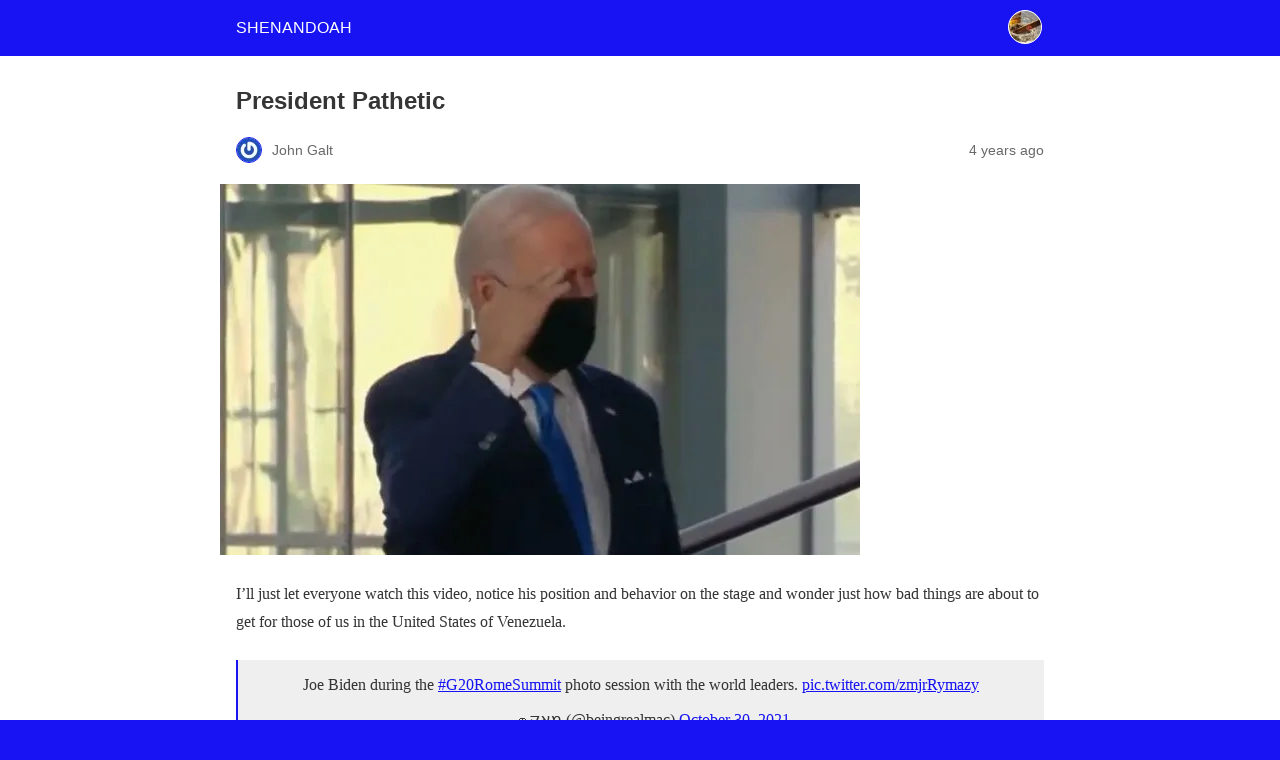

--- FILE ---
content_type: text/html; charset=utf-8
request_url: https://johngaltfla.com/geopolitics/president-pathetic/amp/
body_size: 7298
content:
<!DOCTYPE html>
<html amp lang="en-US" data-amp-auto-lightbox-disable transformed="self;v=1" i-amphtml-layout="" i-amphtml-no-boilerplate="">
<head><meta charset="utf-8"><meta name="viewport" content="width=device-width,minimum-scale=1"><link rel="preconnect" href="https://cdn.ampproject.org"><style amp-runtime="" i-amphtml-version="012512221826001">html{overflow-x:hidden!important}html.i-amphtml-fie{height:100%!important;width:100%!important}html:not([amp4ads]),html:not([amp4ads]) body{height:auto!important}html:not([amp4ads]) body{margin:0!important}body{-webkit-text-size-adjust:100%;-moz-text-size-adjust:100%;-ms-text-size-adjust:100%;text-size-adjust:100%}html.i-amphtml-singledoc.i-amphtml-embedded{-ms-touch-action:pan-y pinch-zoom;touch-action:pan-y pinch-zoom}html.i-amphtml-fie>body,html.i-amphtml-singledoc>body{overflow:visible!important}html.i-amphtml-fie:not(.i-amphtml-inabox)>body,html.i-amphtml-singledoc:not(.i-amphtml-inabox)>body{position:relative!important}html.i-amphtml-ios-embed-legacy>body{overflow-x:hidden!important;overflow-y:auto!important;position:absolute!important}html.i-amphtml-ios-embed{overflow-y:auto!important;position:static}#i-amphtml-wrapper{overflow-x:hidden!important;overflow-y:auto!important;position:absolute!important;top:0!important;left:0!important;right:0!important;bottom:0!important;margin:0!important;display:block!important}html.i-amphtml-ios-embed.i-amphtml-ios-overscroll,html.i-amphtml-ios-embed.i-amphtml-ios-overscroll>#i-amphtml-wrapper{-webkit-overflow-scrolling:touch!important}#i-amphtml-wrapper>body{position:relative!important;border-top:1px solid transparent!important}#i-amphtml-wrapper+body{visibility:visible}#i-amphtml-wrapper+body .i-amphtml-lightbox-element,#i-amphtml-wrapper+body[i-amphtml-lightbox]{visibility:hidden}#i-amphtml-wrapper+body[i-amphtml-lightbox] .i-amphtml-lightbox-element{visibility:visible}#i-amphtml-wrapper.i-amphtml-scroll-disabled,.i-amphtml-scroll-disabled{overflow-x:hidden!important;overflow-y:hidden!important}amp-instagram{padding:54px 0px 0px!important;background-color:#fff}amp-iframe iframe{box-sizing:border-box!important}[amp-access][amp-access-hide]{display:none}[subscriptions-dialog],body:not(.i-amphtml-subs-ready) [subscriptions-action],body:not(.i-amphtml-subs-ready) [subscriptions-section]{display:none!important}amp-experiment,amp-live-list>[update]{display:none}amp-list[resizable-children]>.i-amphtml-loading-container.amp-hidden{display:none!important}amp-list [fetch-error],amp-list[load-more] [load-more-button],amp-list[load-more] [load-more-end],amp-list[load-more] [load-more-failed],amp-list[load-more] [load-more-loading]{display:none}amp-list[diffable] div[role=list]{display:block}amp-story-page,amp-story[standalone]{min-height:1px!important;display:block!important;height:100%!important;margin:0!important;padding:0!important;overflow:hidden!important;width:100%!important}amp-story[standalone]{background-color:#000!important;position:relative!important}amp-story-page{background-color:#757575}amp-story .amp-active>div,amp-story .i-amphtml-loader-background{display:none!important}amp-story-page:not(:first-of-type):not([distance]):not([active]){transform:translateY(1000vh)!important}amp-autocomplete{position:relative!important;display:inline-block!important}amp-autocomplete>input,amp-autocomplete>textarea{padding:0.5rem;border:1px solid rgba(0,0,0,.33)}.i-amphtml-autocomplete-results,amp-autocomplete>input,amp-autocomplete>textarea{font-size:1rem;line-height:1.5rem}[amp-fx^=fly-in]{visibility:hidden}amp-script[nodom],amp-script[sandboxed]{position:fixed!important;top:0!important;width:1px!important;height:1px!important;overflow:hidden!important;visibility:hidden}
/*# sourceURL=/css/ampdoc.css*/[hidden]{display:none!important}.i-amphtml-element{display:inline-block}.i-amphtml-blurry-placeholder{transition:opacity 0.3s cubic-bezier(0.0,0.0,0.2,1)!important;pointer-events:none}[layout=nodisplay]:not(.i-amphtml-element){display:none!important}.i-amphtml-layout-fixed,[layout=fixed][width][height]:not(.i-amphtml-layout-fixed){display:inline-block;position:relative}.i-amphtml-layout-responsive,[layout=responsive][width][height]:not(.i-amphtml-layout-responsive),[width][height][heights]:not([layout]):not(.i-amphtml-layout-responsive),[width][height][sizes]:not(img):not([layout]):not(.i-amphtml-layout-responsive){display:block;position:relative}.i-amphtml-layout-intrinsic,[layout=intrinsic][width][height]:not(.i-amphtml-layout-intrinsic){display:inline-block;position:relative;max-width:100%}.i-amphtml-layout-intrinsic .i-amphtml-sizer{max-width:100%}.i-amphtml-intrinsic-sizer{max-width:100%;display:block!important}.i-amphtml-layout-container,.i-amphtml-layout-fixed-height,[layout=container],[layout=fixed-height][height]:not(.i-amphtml-layout-fixed-height){display:block;position:relative}.i-amphtml-layout-fill,.i-amphtml-layout-fill.i-amphtml-notbuilt,[layout=fill]:not(.i-amphtml-layout-fill),body noscript>*{display:block;overflow:hidden!important;position:absolute;top:0;left:0;bottom:0;right:0}body noscript>*{position:absolute!important;width:100%;height:100%;z-index:2}body noscript{display:inline!important}.i-amphtml-layout-flex-item,[layout=flex-item]:not(.i-amphtml-layout-flex-item){display:block;position:relative;-ms-flex:1 1 auto;flex:1 1 auto}.i-amphtml-layout-fluid{position:relative}.i-amphtml-layout-size-defined{overflow:hidden!important}.i-amphtml-layout-awaiting-size{position:absolute!important;top:auto!important;bottom:auto!important}i-amphtml-sizer{display:block!important}@supports (aspect-ratio:1/1){i-amphtml-sizer.i-amphtml-disable-ar{display:none!important}}.i-amphtml-blurry-placeholder,.i-amphtml-fill-content{display:block;height:0;max-height:100%;max-width:100%;min-height:100%;min-width:100%;width:0;margin:auto}.i-amphtml-layout-size-defined .i-amphtml-fill-content{position:absolute;top:0;left:0;bottom:0;right:0}.i-amphtml-replaced-content,.i-amphtml-screen-reader{padding:0!important;border:none!important}.i-amphtml-screen-reader{position:fixed!important;top:0px!important;left:0px!important;width:4px!important;height:4px!important;opacity:0!important;overflow:hidden!important;margin:0!important;display:block!important;visibility:visible!important}.i-amphtml-screen-reader~.i-amphtml-screen-reader{left:8px!important}.i-amphtml-screen-reader~.i-amphtml-screen-reader~.i-amphtml-screen-reader{left:12px!important}.i-amphtml-screen-reader~.i-amphtml-screen-reader~.i-amphtml-screen-reader~.i-amphtml-screen-reader{left:16px!important}.i-amphtml-unresolved{position:relative;overflow:hidden!important}.i-amphtml-select-disabled{-webkit-user-select:none!important;-ms-user-select:none!important;user-select:none!important}.i-amphtml-notbuilt,[layout]:not(.i-amphtml-element),[width][height][heights]:not([layout]):not(.i-amphtml-element),[width][height][sizes]:not(img):not([layout]):not(.i-amphtml-element){position:relative;overflow:hidden!important;color:transparent!important}.i-amphtml-notbuilt:not(.i-amphtml-layout-container)>*,[layout]:not([layout=container]):not(.i-amphtml-element)>*,[width][height][heights]:not([layout]):not(.i-amphtml-element)>*,[width][height][sizes]:not([layout]):not(.i-amphtml-element)>*{display:none}amp-img:not(.i-amphtml-element)[i-amphtml-ssr]>img.i-amphtml-fill-content{display:block}.i-amphtml-notbuilt:not(.i-amphtml-layout-container),[layout]:not([layout=container]):not(.i-amphtml-element),[width][height][heights]:not([layout]):not(.i-amphtml-element),[width][height][sizes]:not(img):not([layout]):not(.i-amphtml-element){color:transparent!important;line-height:0!important}.i-amphtml-ghost{visibility:hidden!important}.i-amphtml-element>[placeholder],[layout]:not(.i-amphtml-element)>[placeholder],[width][height][heights]:not([layout]):not(.i-amphtml-element)>[placeholder],[width][height][sizes]:not([layout]):not(.i-amphtml-element)>[placeholder]{display:block;line-height:normal}.i-amphtml-element>[placeholder].amp-hidden,.i-amphtml-element>[placeholder].hidden{visibility:hidden}.i-amphtml-element:not(.amp-notsupported)>[fallback],.i-amphtml-layout-container>[placeholder].amp-hidden,.i-amphtml-layout-container>[placeholder].hidden{display:none}.i-amphtml-layout-size-defined>[fallback],.i-amphtml-layout-size-defined>[placeholder]{position:absolute!important;top:0!important;left:0!important;right:0!important;bottom:0!important;z-index:1}amp-img[i-amphtml-ssr]:not(.i-amphtml-element)>[placeholder]{z-index:auto}.i-amphtml-notbuilt>[placeholder]{display:block!important}.i-amphtml-hidden-by-media-query{display:none!important}.i-amphtml-element-error{background:red!important;color:#fff!important;position:relative!important}.i-amphtml-element-error:before{content:attr(error-message)}i-amp-scroll-container,i-amphtml-scroll-container{position:absolute;top:0;left:0;right:0;bottom:0;display:block}i-amp-scroll-container.amp-active,i-amphtml-scroll-container.amp-active{overflow:auto;-webkit-overflow-scrolling:touch}.i-amphtml-loading-container{display:block!important;pointer-events:none;z-index:1}.i-amphtml-notbuilt>.i-amphtml-loading-container{display:block!important}.i-amphtml-loading-container.amp-hidden{visibility:hidden}.i-amphtml-element>[overflow]{cursor:pointer;position:relative;z-index:2;visibility:hidden;display:initial;line-height:normal}.i-amphtml-layout-size-defined>[overflow]{position:absolute}.i-amphtml-element>[overflow].amp-visible{visibility:visible}template{display:none!important}.amp-border-box,.amp-border-box *,.amp-border-box :after,.amp-border-box :before{box-sizing:border-box}amp-pixel{display:none!important}amp-analytics,amp-auto-ads,amp-story-auto-ads{position:fixed!important;top:0!important;width:1px!important;height:1px!important;overflow:hidden!important;visibility:hidden}amp-story{visibility:hidden!important}html.i-amphtml-fie>amp-analytics{position:initial!important}[visible-when-invalid]:not(.visible),form [submit-error],form [submit-success],form [submitting]{display:none}amp-accordion{display:block!important}@media (min-width:1px){:where(amp-accordion>section)>:first-child{margin:0;background-color:#efefef;padding-right:20px;border:1px solid #dfdfdf}:where(amp-accordion>section)>:last-child{margin:0}}amp-accordion>section{float:none!important}amp-accordion>section>*{float:none!important;display:block!important;overflow:hidden!important;position:relative!important}amp-accordion,amp-accordion>section{margin:0}amp-accordion:not(.i-amphtml-built)>section>:last-child{display:none!important}amp-accordion:not(.i-amphtml-built)>section[expanded]>:last-child{display:block!important}
/*# sourceURL=/css/ampshared.css*/</style><meta name="amp-to-amp-navigation" content="AMP-Redirect-To; AMP.navigateTo"><meta name="robots" content="max-image-preview:large"><meta name="generator" content="AMP Plugin v2.5.5; mode=reader; theme=legacy"><meta name="generator" content="WordPress 6.9"><script async="" src="https://cdn.ampproject.org/v0.mjs" type="module" crossorigin="anonymous"></script><script async nomodule src="https://cdn.ampproject.org/v0.js" crossorigin="anonymous"></script><script src="https://cdn.ampproject.org/v0/amp-twitter-0.1.mjs" async="" custom-element="amp-twitter" type="module" crossorigin="anonymous"></script><script async nomodule src="https://cdn.ampproject.org/v0/amp-twitter-0.1.js" crossorigin="anonymous" custom-element="amp-twitter"></script><style amp-custom="">#amp-mobile-version-switcher{left:0;position:absolute;width:100%;z-index:100}#amp-mobile-version-switcher>a{background-color:#444;border:0;color:#eaeaea;display:block;font-family:-apple-system,BlinkMacSystemFont,Segoe UI,Roboto,Oxygen-Sans,Ubuntu,Cantarell,Helvetica Neue,sans-serif;font-size:16px;font-weight:600;padding:15px 0;text-align:center;-webkit-text-decoration:none;text-decoration:none}#amp-mobile-version-switcher>a:active,#amp-mobile-version-switcher>a:focus,#amp-mobile-version-switcher>a:hover{-webkit-text-decoration:underline;text-decoration:underline}:root :where(p.has-background){padding:1.25em 2.375em}:where(p.has-text-color:not(.has-link-color)) a{color:inherit}:root{--wp-block-synced-color:#7a00df;--wp-block-synced-color--rgb:122,0,223;--wp-bound-block-color:var(--wp-block-synced-color);--wp-editor-canvas-background:#ddd;--wp-admin-theme-color:#007cba;--wp-admin-theme-color--rgb:0,124,186;--wp-admin-theme-color-darker-10:#006ba1;--wp-admin-theme-color-darker-10--rgb:0,107,160.5;--wp-admin-theme-color-darker-20:#005a87;--wp-admin-theme-color-darker-20--rgb:0,90,135;--wp-admin-border-width-focus:2px}@media (min-resolution:192dpi){:root{--wp-admin-border-width-focus:1.5px}}:root{--wp--preset--font-size--normal:16px;--wp--preset--font-size--huge:42px}html :where(.has-border-color){border-style:solid}html :where([data-amp-original-style*=border-top-color]){border-top-style:solid}html :where([data-amp-original-style*=border-right-color]){border-right-style:solid}html :where([data-amp-original-style*=border-bottom-color]){border-bottom-style:solid}html :where([data-amp-original-style*=border-left-color]){border-left-style:solid}html :where([data-amp-original-style*=border-width]){border-style:solid}html :where([data-amp-original-style*=border-top-width]){border-top-style:solid}html :where([data-amp-original-style*=border-right-width]){border-right-style:solid}html :where([data-amp-original-style*=border-bottom-width]){border-bottom-style:solid}html :where([data-amp-original-style*=border-left-width]){border-left-style:solid}html :where(amp-img[class*=wp-image-]),html :where(amp-anim[class*=wp-image-]){height:auto;max-width:100%}:where(figure){margin:0 0 1em}html :where(.is-position-sticky){--wp-admin--admin-bar--position-offset:var(--wp-admin--admin-bar--height,0px)}@media screen and (max-width:600px){html :where(.is-position-sticky){--wp-admin--admin-bar--position-offset:0px}}@media not all{:root :where(p.has-background){padding:1.25em 2.375em}:where(p.has-text-color:not(.has-link-color)) a{color:inherit}:root{--wp-block-synced-color:#7a00df;--wp-block-synced-color--rgb:122,0,223;--wp-bound-block-color:var(--wp-block-synced-color);--wp-editor-canvas-background:#ddd;--wp-admin-theme-color:#007cba;--wp-admin-theme-color--rgb:0,124,186;--wp-admin-theme-color-darker-10:#006ba1;--wp-admin-theme-color-darker-10--rgb:0,107,160.5;--wp-admin-theme-color-darker-20:#005a87;--wp-admin-theme-color-darker-20--rgb:0,90,135;--wp-admin-border-width-focus:2px}@media (min-resolution:192dpi){:root{--wp-admin-border-width-focus:1.5px}}:root{--wp--preset--font-size--normal:16px;--wp--preset--font-size--huge:42px}html :where(.has-border-color){border-style:solid}html :where([data-amp-original-style*=border-top-color]){border-top-style:solid}html :where([data-amp-original-style*=border-right-color]){border-right-style:solid}html :where([data-amp-original-style*=border-bottom-color]){border-bottom-style:solid}html :where([data-amp-original-style*=border-left-color]){border-left-style:solid}html :where([data-amp-original-style*=border-width]){border-style:solid}html :where([data-amp-original-style*=border-top-width]){border-top-style:solid}html :where([data-amp-original-style*=border-right-width]){border-right-style:solid}html :where([data-amp-original-style*=border-bottom-width]){border-bottom-style:solid}html :where([data-amp-original-style*=border-left-width]){border-left-style:solid}html :where(amp-img[class*=wp-image-]),html :where(amp-anim[class*=wp-image-]){height:auto;max-width:100%}:where(figure){margin:0 0 1em}html :where(.is-position-sticky){--wp-admin--admin-bar--position-offset:var(--wp-admin--admin-bar--height,0px)}@media screen and (max-width:600px){html :where(.is-position-sticky){--wp-admin--admin-bar--position-offset:0px}}}amp-img.amp-wp-enforced-sizes{object-fit:contain}button[overflow]{bottom:0}amp-img img,amp-img noscript{image-rendering:inherit;object-fit:inherit;object-position:inherit}@media not all{amp-img.amp-wp-enforced-sizes{object-fit:contain}button[overflow]{bottom:0}amp-img img,amp-img noscript{image-rendering:inherit;object-fit:inherit;object-position:inherit}}.amp-wp-enforced-sizes{max-width:100%;margin:0 auto}html{background:#1713f2}body{background:#fff;color:#353535;font-family:Georgia,"Times New Roman",Times,Serif;font-weight:300;line-height:1.75}p,figure{margin:0 0 1em;padding:0}a,a:visited{color:#1713f2}a:hover,a:active,a:focus{color:#353535}blockquote{color:#353535;background:rgba(127,127,127,.125);border-left:2px solid #1713f2;margin:8px 0 24px 0;padding:16px}blockquote p:last-child{margin-bottom:0}.amp-wp-meta,.amp-wp-header div,.amp-wp-title,.amp-wp-tax-category,.amp-wp-tax-tag,.amp-wp-footer p,.back-to-top{font-family:-apple-system,BlinkMacSystemFont,"Segoe UI","Roboto","Oxygen-Sans","Ubuntu","Cantarell","Helvetica Neue",sans-serif}.amp-wp-header{background-color:#1713f2}.amp-wp-header div{color:#fff;font-size:1em;font-weight:400;margin:0 auto;max-width:calc(840px - 32px);padding:.875em 16px;position:relative}.amp-wp-header a{color:#fff;text-decoration:none}.amp-wp-header .amp-wp-site-icon{background-color:#fff;border:1px solid #fff;border-radius:50%;position:absolute;right:18px;top:10px}.amp-wp-article{color:#353535;font-weight:400;margin:1.5em auto;max-width:840px;overflow-wrap:break-word;word-wrap:break-word}.amp-wp-article-header{align-items:center;align-content:stretch;display:flex;flex-wrap:wrap;justify-content:space-between;margin:1.5em 16px 0}.amp-wp-title{color:#353535;display:block;flex:1 0 100%;font-weight:900;margin:0 0 .625em;width:100%}.amp-wp-meta{color:#696969;display:inline-block;flex:2 1 50%;font-size:.875em;line-height:1.5em;margin:0 0 1.5em;padding:0}.amp-wp-article-header .amp-wp-meta:last-of-type{text-align:right}.amp-wp-article-header .amp-wp-meta:first-of-type{text-align:left}.amp-wp-byline amp-img,.amp-wp-byline .amp-wp-author{display:inline-block;vertical-align:middle}.amp-wp-byline amp-img{border:1px solid #1713f2;border-radius:50%;position:relative;margin-right:6px}.amp-wp-posted-on{text-align:right}.amp-wp-article-featured-image{margin:0 0 1em}.amp-wp-article-featured-image img:not(amp-img){max-width:100%;height:auto;margin:0 auto}.amp-wp-article-featured-image amp-img{margin:0 auto}.amp-wp-article-content{margin:0 16px}.amp-wp-article-content .wp-caption{max-width:100%}.amp-wp-article-content amp-img{margin:0 auto}.wp-caption{padding:0}.amp-wp-article-footer .amp-wp-meta{display:block}.amp-wp-tax-category,.amp-wp-tax-tag{color:#696969;font-size:.875em;line-height:1.5em;margin:1.5em 16px}.amp-wp-footer{border-top:1px solid #c2c2c2;margin:calc(1.5em - 1px) 0 0}.amp-wp-footer div{margin:0 auto;max-width:calc(840px - 32px);padding:1.25em 16px 1.25em;position:relative}.amp-wp-footer h2{font-size:1em;line-height:1.375em;margin:0 0 .5em}.amp-wp-footer p{color:#696969;font-size:.8em;line-height:1.5em;margin:0 85px 0 0}.amp-wp-footer a{text-decoration:none}.back-to-top{bottom:1.275em;font-size:.8em;font-weight:600;line-height:2em;position:absolute;right:16px}a.heateor_sss_amp{padding:0 4px}div.heateor_sss_horizontal_sharing a amp-img{display:inline-block}.heateor_sss_amp_gab amp-img{background-color:#25cc80}.heateor_sss_amp_facebook amp-img{background-color:#0765fe}.heateor_sss_amp_email amp-img{background-color:#649a3f}.heateor_sss_amp_linkedin amp-img{background-color:#0077b5}.heateor_sss_amp_pinterest amp-img{background-color:#cc2329}.heateor_sss_amp_reddit amp-img{background-color:#ff5700}.heateor_sss_amp_stocktwits amp-img{background-color:#40576f}.heateor_sss_amp_mewe amp-img{background-color:#007da1}.heateor_sss_amp_mix amp-img{background-color:#ff8226}.heateor_sss_amp_twitter amp-img{background-color:#55acee}.heateor_sss_amp_whatsapp amp-img{background-color:#55eb4c}.heateor_sss_amp_telegram amp-img{background-color:#3da5f1}.heateor_sss_amp_wordpress amp-img{background-color:#464646}.heateor_sss_amp_yahoo_mail amp-img{background-color:#400090}.amp-wp-0a15253:not(#_#_#_#_#_){font-weight:bold}.amp-wp-81d79d9:not(#_#_#_#_#_){width:35px}.amp-wp-3ae0985:not(#_#_#_#_#_){width:35px}.amp-wp-42587f8:not(#_#_#_#_#_){width:44px;left:-10px;top:100px;-webkit-box-shadow:none;box-shadow:none}.amp-wp-a9221c8:not(#_#_#_#_#_){width:40px}.amp-wp-479236c:not(#_#_#_#_#_){width:40px}

/*# sourceURL=amp-custom.css */</style><link rel="canonical" href="https://johngaltfla.com/geopolitics/president-pathetic/"><title>President Pathetic – SHENANDOAH</title><script type="application/ld+json">{"@context":"http://schema.org","publisher":{"@type":"Organization","name":"SHENANDOAH","logo":{"@type":"ImageObject","url":"https://i0.wp.com/johngaltfla.com/wp-content/uploads/2025/12/cropped-JGFLA_VACATION3.jpg?fit=60%2C60\u0026ssl=1"}},"@type":"BlogPosting","mainEntityOfPage":"https://johngaltfla.com/geopolitics/president-pathetic/","headline":"President Pathetic","datePublished":"2021-10-30T20:52:03-05:00","dateModified":"2021-10-30T20:58:17-05:00","author":{"@type":"Person","name":"John Galt"},"image":"https://i0.wp.com/johngaltfla.com/wp-content/uploads/2021/10/103021_BIDEN_SALUTE_LOST.jpg?fit=640%2C371\u0026ssl=1"}</script></head>

<body class="">

<header id="top" class="amp-wp-header">
	<div>
		<a href="https://johngaltfla.com/?amp">
										<amp-img src="https://i0.wp.com/johngaltfla.com/wp-content/uploads/2025/12/cropped-JGFLA_VACATION3.jpg?fit=32%2C32&amp;ssl=1" width="32" height="32" class="amp-wp-site-icon amp-wp-enforced-sizes i-amphtml-layout-intrinsic i-amphtml-layout-size-defined" data-hero-candidate="" alt="Site icon" layout="intrinsic" data-hero i-amphtml-ssr i-amphtml-layout="intrinsic"><i-amphtml-sizer slot="i-amphtml-svc" class="i-amphtml-sizer"><img alt="" aria-hidden="true" class="i-amphtml-intrinsic-sizer" role="presentation" src="[data-uri]"></i-amphtml-sizer><img class="i-amphtml-fill-content i-amphtml-replaced-content" decoding="async" alt="Site icon" src="https://i0.wp.com/johngaltfla.com/wp-content/uploads/2025/12/cropped-JGFLA_VACATION3.jpg?fit=32%2C32&amp;ssl=1"></amp-img>
						<span class="amp-site-title">
				SHENANDOAH			</span>
		</a>
	</div>
</header>

<article class="amp-wp-article">
	<header class="amp-wp-article-header">
		<h1 class="amp-wp-title">President Pathetic</h1>
			<div class="amp-wp-meta amp-wp-byline">
					<amp-img src="https://secure.gravatar.com/avatar/968800f3c902d72a6b8ec01a17a7a6f6f93060e5f686045090e6016427fc81f7?s=72&amp;r=g" srcset="
					https://secure.gravatar.com/avatar/968800f3c902d72a6b8ec01a17a7a6f6f93060e5f686045090e6016427fc81f7?s=24&amp;r=g 1x,
					https://secure.gravatar.com/avatar/968800f3c902d72a6b8ec01a17a7a6f6f93060e5f686045090e6016427fc81f7?s=48&amp;r=g 2x,
					https://secure.gravatar.com/avatar/968800f3c902d72a6b8ec01a17a7a6f6f93060e5f686045090e6016427fc81f7?s=72&amp;r=g 3x
				" alt="John Galt" width="24" height="24" layout="fixed" class="i-amphtml-layout-fixed i-amphtml-layout-size-defined" style="width:24px;height:24px" i-amphtml-layout="fixed"></amp-img>
				<span class="amp-wp-author author vcard">John Galt</span>
	</div>
<div class="amp-wp-meta amp-wp-posted-on">
	<time datetime="2021-10-30T20:52:03+00:00">
		4 years ago	</time>
</div>
	</header>

	<figure class="amp-wp-article-featured-image wp-caption">
	<amp-img width="640" height="371" src="https://i0.wp.com/johngaltfla.com/wp-content/uploads/2021/10/103021_BIDEN_SALUTE_LOST.jpg?fit=640%2C371&amp;ssl=1" class="attachment-large size-large wp-post-image amp-wp-enforced-sizes i-amphtml-layout-intrinsic i-amphtml-layout-size-defined" alt="" srcset="https://i0.wp.com/johngaltfla.com/wp-content/uploads/2021/10/103021_BIDEN_SALUTE_LOST.jpg?w=640&amp;ssl=1 640w, https://i0.wp.com/johngaltfla.com/wp-content/uploads/2021/10/103021_BIDEN_SALUTE_LOST.jpg?resize=300%2C174&amp;ssl=1 300w" sizes="auto, (max-width: 640px) 100vw, 640px" data-hero-candidate="" layout="intrinsic" disable-inline-width="" data-hero i-amphtml-ssr i-amphtml-layout="intrinsic"><i-amphtml-sizer slot="i-amphtml-svc" class="i-amphtml-sizer"><img alt="" aria-hidden="true" class="i-amphtml-intrinsic-sizer" role="presentation" src="[data-uri]"></i-amphtml-sizer><img class="i-amphtml-fill-content i-amphtml-replaced-content" decoding="async" loading="lazy" alt="" src="https://i0.wp.com/johngaltfla.com/wp-content/uploads/2021/10/103021_BIDEN_SALUTE_LOST.jpg?fit=640%2C371&amp;ssl=1" srcset="https://i0.wp.com/johngaltfla.com/wp-content/uploads/2021/10/103021_BIDEN_SALUTE_LOST.jpg?w=640&amp;ssl=1 640w, https://i0.wp.com/johngaltfla.com/wp-content/uploads/2021/10/103021_BIDEN_SALUTE_LOST.jpg?resize=300%2C174&amp;ssl=1 300w" sizes="auto, (max-width: 640px) 100vw, 640px"></amp-img>	</figure>

	<div class="amp-wp-article-content">
		
<p>I’ll just let everyone watch this video, notice his position and behavior on the stage and wonder just how bad things are about to get for those of us in the United States of Venezuela.</p>



<center><amp-twitter width="auto" height="197" layout="fixed-height" data-tweetid="1454403572838420480" class="twitter-tweet i-amphtml-layout-fixed-height i-amphtml-layout-size-defined" style="height:197px" i-amphtml-layout="fixed-height"><button overflow type="button">See more</button><blockquote class="twitter-tweet" placeholder=""><p dir="ltr" lang="en">Joe Biden during the <a href="https://twitter.com/hashtag/G20RomeSummit?src=hash&amp;ref_src=twsrc%5Etfw">#G20RomeSummit</a> photo session with the world leaders. <a href="https://t.co/zmjrRymazy">pic.twitter.com/zmjrRymazy</a></p>— 🧢מאק (@beingrealmac) <a href="https://twitter.com/beingrealmac/status/1454403572838420480?ref_src=twsrc%5Etfw">October 30, 2021</a></blockquote></amp-twitter>  </center>



<p>Just wow. Jill Biden has to be one of the cruelest bitches in US history to allow her husband to make an ass of himself just so she can play the role of Edith Wilson. She’s almost making Hillary look humane.</p>



<p>Also, since when does the POTUS salute a foreign leader?</p>



<p>And if this rumor is true, oooof:</p>



<center><amp-twitter width="auto" height="197" layout="fixed-height" data-tweetid="1454389989521907716" class="twitter-tweet i-amphtml-layout-fixed-height i-amphtml-layout-size-defined" style="height:197px" i-amphtml-layout="fixed-height"><button overflow type="button">See more</button><blockquote class="twitter-tweet" placeholder=""><p lang="en" dir="ltr">The word around Rome is that Biden’s meeting with the Pope was unusually long because Biden had a bit of an “bathroom accident” at the Vatican &amp; it had to be addressed prior to him leaving. <br><br>I know we joke often about this, but this is the actual rumor going around Rome now.</p>— Amy Tarkanian (@MrsT106) <a href="https://twitter.com/MrsT106/status/1454389989521907716?ref_src=twsrc%5Etfw">October 30, 2021</a></blockquote></amp-twitter>  </center>



<p>America, we are so screwed.</p>
<div class="heateorSssClear"></div><div class="heateor_sss_sharing_container heateor_sss_horizontal_sharing"><div class="heateor_sss_sharing_title amp-wp-0a15253" data-amp-original-style="font-weight:bold">Article Sharing:</div><div class="heateor_sss_sharing_ul"><a class="heateor_sss_amp heateor_sss_amp_telegram" href="https://telegram.me/share/url?url=https%3A%2F%2Fjohngaltfla.com%2Fgeopolitics%2Fpresident-pathetic%2F&amp;text=President%20Pathetic" title="Telegram" rel="nofollow noopener" target="_blank"><amp-img src="https://johngaltfla.com/wp-content/plugins/sassy-social-share/public/../images/amp/telegram.svg" width="35" height="35" alt="Telegram" class="amp-wp-enforced-sizes amp-wp-81d79d9 i-amphtml-layout-fixed i-amphtml-layout-size-defined" data-amp-original-style="width: 35px;" style="width:35px;height:35px" i-amphtml-layout="fixed"></amp-img></a><a class="heateor_sss_amp heateor_sss_amp_gab" href="https://gab.com/compose?url=https%3A%2F%2Fjohngaltfla.com%2Fgeopolitics%2Fpresident-pathetic%2F&amp;text=President%20Pathetic" title="Gab" rel="nofollow noopener" target="_blank"><amp-img src="https://johngaltfla.com/wp-content/plugins/sassy-social-share/public/../images/amp/gab.svg" width="35" height="35" alt="Gab" class="amp-wp-enforced-sizes amp-wp-3ae0985 i-amphtml-layout-fixed i-amphtml-layout-size-defined" data-amp-original-style="width:35px;" style="width:35px;height:35px" i-amphtml-layout="fixed"></amp-img></a><a class="heateor_sss_amp heateor_sss_amp_yahoo_mail" href="//compose.mail.yahoo.com/?Subject=President%20Pathetic&amp;body=Link:https%3A%2F%2Fjohngaltfla.com%2Fgeopolitics%2Fpresident-pathetic%2F" title="Yahoo Mail" rel="nofollow noopener" target="_blank"><amp-img src="https://johngaltfla.com/wp-content/plugins/sassy-social-share/public/../images/amp/yahoo_mail.svg" width="35" height="35" alt="Yahoo Mail" class="amp-wp-enforced-sizes amp-wp-81d79d9 i-amphtml-layout-fixed i-amphtml-layout-size-defined" data-amp-original-style="width: 35px;" style="width:35px;height:35px" i-amphtml-layout="fixed"></amp-img></a><a class="heateor_sss_amp heateor_sss_amp_reddit" href="https://reddit.com/submit?url=https%3A%2F%2Fjohngaltfla.com%2Fgeopolitics%2Fpresident-pathetic%2F&amp;title=President%20Pathetic" title="Reddit" rel="nofollow noopener" target="_blank"><amp-img src="https://johngaltfla.com/wp-content/plugins/sassy-social-share/public/../images/amp/reddit.svg" width="35" height="35" alt="Reddit" class="amp-wp-enforced-sizes amp-wp-81d79d9 i-amphtml-layout-fixed i-amphtml-layout-size-defined" data-amp-original-style="width: 35px;" style="width:35px;height:35px" i-amphtml-layout="fixed"></amp-img></a><a class="heateor_sss_amp heateor_sss_amp_stocktwits" href="https://stocktwits.com/widgets/share?body=President%20Pathetic%20https%3A%2F%2Fjohngaltfla.com%2Fgeopolitics%2Fpresident-pathetic%2F" title="StockTwits" rel="nofollow noopener" target="_blank"><amp-img src="https://johngaltfla.com/wp-content/plugins/sassy-social-share/public/../images/amp/stocktwits.svg" width="35" height="35" alt="StockTwits" class="amp-wp-enforced-sizes amp-wp-81d79d9 i-amphtml-layout-fixed i-amphtml-layout-size-defined" data-amp-original-style="width: 35px;" style="width:35px;height:35px" i-amphtml-layout="fixed"></amp-img></a><a class="heateor_sss_amp heateor_sss_amp_wordpress" href="https://johngaltfla.com/wp-admin/press-this.php?u=https%3A%2F%2Fjohngaltfla.com%2Fgeopolitics%2Fpresident-pathetic%2F&amp;t=President%20Pathetic" title="WordPress" rel="nofollow noopener" target="_blank"><amp-img src="https://johngaltfla.com/wp-content/plugins/sassy-social-share/public/../images/amp/wordpress.svg" width="35" height="35" alt="WordPress" class="amp-wp-enforced-sizes amp-wp-3ae0985 i-amphtml-layout-fixed i-amphtml-layout-size-defined" data-amp-original-style="width:35px;" style="width:35px;height:35px" i-amphtml-layout="fixed"></amp-img></a><a class="heateor_sss_amp heateor_sss_amp_twitter" href="https://twitter.com/intent/tweet?text=President%20Pathetic&amp;url=https%3A%2F%2Fjohngaltfla.com%2Fgeopolitics%2Fpresident-pathetic%2F" title="Twitter" rel="nofollow noopener" target="_blank"><amp-img src="https://johngaltfla.com/wp-content/plugins/sassy-social-share/public/../images/amp/twitter.svg" width="35" height="35" alt="Twitter" class="amp-wp-enforced-sizes amp-wp-81d79d9 i-amphtml-layout-fixed i-amphtml-layout-size-defined" data-amp-original-style="width: 35px;" style="width:35px;height:35px" i-amphtml-layout="fixed"></amp-img></a><a class="heateor_sss_amp heateor_sss_amp_email" href="mailto:?subject=President%20Pathetic&amp;body=https%3A%2F%2Fjohngaltfla.com%2Fgeopolitics%2Fpresident-pathetic%2F" title="Email" rel="nofollow noopener"><amp-img src="https://johngaltfla.com/wp-content/plugins/sassy-social-share/public/../images/amp/email.svg" width="35" height="35" alt="Email" class="amp-wp-enforced-sizes amp-wp-3ae0985 i-amphtml-layout-fixed i-amphtml-layout-size-defined" data-amp-original-style="width:35px;" style="width:35px;height:35px" i-amphtml-layout="fixed"></amp-img></a></div><div class="heateorSssClear"></div></div><div class="heateorSssClear"></div><div class="heateor_sss_sharing_container heateor_sss_vertical_sharing heateor_sss_bottom_sharing amp-wp-42587f8" data-amp-original-style="width:44px;left: -10px;top: 100px;-webkit-box-shadow:none;box-shadow:none;"><div class="heateor_sss_sharing_ul"><a class="heateor_sss_amp heateor_sss_amp_facebook" href="https://www.facebook.com/sharer/sharer.php?u=https%3A%2F%2Fjohngaltfla.com%2Fgeopolitics%2Fpresident-pathetic%2F" title="Facebook" rel="nofollow noopener" target="_blank"><amp-img src="https://johngaltfla.com/wp-content/plugins/sassy-social-share/public/../images/amp/facebook.svg" width="40" height="40" alt="Facebook" class="amp-wp-enforced-sizes amp-wp-479236c i-amphtml-layout-fixed i-amphtml-layout-size-defined" data-amp-original-style="width: 40px;" style="width:40px;height:40px" i-amphtml-layout="fixed"></amp-img></a><a class="heateor_sss_amp heateor_sss_amp_twitter" href="https://twitter.com/intent/tweet?text=President%20Pathetic&amp;url=https%3A%2F%2Fjohngaltfla.com%2Fgeopolitics%2Fpresident-pathetic%2F" title="Twitter" rel="nofollow noopener" target="_blank"><amp-img src="https://johngaltfla.com/wp-content/plugins/sassy-social-share/public/../images/amp/twitter.svg" width="40" height="40" alt="Twitter" class="amp-wp-enforced-sizes amp-wp-479236c i-amphtml-layout-fixed i-amphtml-layout-size-defined" data-amp-original-style="width: 40px;" style="width:40px;height:40px" i-amphtml-layout="fixed"></amp-img></a><a class="heateor_sss_amp heateor_sss_amp_reddit" href="https://reddit.com/submit?url=https%3A%2F%2Fjohngaltfla.com%2Fgeopolitics%2Fpresident-pathetic%2F&amp;title=President%20Pathetic" title="Reddit" rel="nofollow noopener" target="_blank"><amp-img src="https://johngaltfla.com/wp-content/plugins/sassy-social-share/public/../images/amp/reddit.svg" width="40" height="40" alt="Reddit" class="amp-wp-enforced-sizes amp-wp-479236c i-amphtml-layout-fixed i-amphtml-layout-size-defined" data-amp-original-style="width: 40px;" style="width:40px;height:40px" i-amphtml-layout="fixed"></amp-img></a><a class="heateor_sss_amp heateor_sss_amp_linkedin" href="https://www.linkedin.com/sharing/share-offsite/?url=https%3A%2F%2Fjohngaltfla.com%2Fgeopolitics%2Fpresident-pathetic%2F" title="Linkedin" rel="nofollow noopener" target="_blank"><amp-img src="https://johngaltfla.com/wp-content/plugins/sassy-social-share/public/../images/amp/linkedin.svg" width="40" height="40" alt="Linkedin" class="amp-wp-enforced-sizes amp-wp-479236c i-amphtml-layout-fixed i-amphtml-layout-size-defined" data-amp-original-style="width: 40px;" style="width:40px;height:40px" i-amphtml-layout="fixed"></amp-img></a><a class="heateor_sss_amp heateor_sss_amp_pinterest" href="http://pinterest.com/pin/create/link/?url=https%3A%2F%2Fjohngaltfla.com%2Fgeopolitics%2Fpresident-pathetic%2F&amp;media=https://johngaltfla.com/wp-content/uploads/2021/10/103021_BIDEN_SALUTE_LOST.jpg&amp;description=President%20Pathetic" title="Pinterest" rel="nofollow noopener" target="_blank"><amp-img src="https://johngaltfla.com/wp-content/plugins/sassy-social-share/public/../images/amp/pinterest.svg" width="40" height="40" alt="Pinterest" class="amp-wp-enforced-sizes amp-wp-a9221c8 i-amphtml-layout-fixed i-amphtml-layout-size-defined" data-amp-original-style="width:40px;" style="width:40px;height:40px" i-amphtml-layout="fixed"></amp-img></a><a class="heateor_sss_amp heateor_sss_amp_mewe" href="https://mewe.com/share?link=https%3A%2F%2Fjohngaltfla.com%2Fgeopolitics%2Fpresident-pathetic%2F" title="MeWe" rel="nofollow noopener" target="_blank"><amp-img src="https://johngaltfla.com/wp-content/plugins/sassy-social-share/public/../images/amp/mewe.svg" width="40" height="40" alt="MeWe" class="amp-wp-enforced-sizes amp-wp-479236c i-amphtml-layout-fixed i-amphtml-layout-size-defined" data-amp-original-style="width: 40px;" style="width:40px;height:40px" i-amphtml-layout="fixed"></amp-img></a><a class="heateor_sss_amp heateor_sss_amp_mix" href="https://mix.com/mixit?url=https%3A%2F%2Fjohngaltfla.com%2Fgeopolitics%2Fpresident-pathetic%2F" title="Mix" rel="nofollow noopener" target="_blank"><amp-img src="https://johngaltfla.com/wp-content/plugins/sassy-social-share/public/../images/amp/mix.svg" width="40" height="40" alt="Mix" class="amp-wp-enforced-sizes amp-wp-479236c i-amphtml-layout-fixed i-amphtml-layout-size-defined" data-amp-original-style="width: 40px;" style="width:40px;height:40px" i-amphtml-layout="fixed"></amp-img></a><a class="heateor_sss_amp heateor_sss_amp_whatsapp" href="https://api.whatsapp.com/send?text=President%20Pathetic%20https%3A%2F%2Fjohngaltfla.com%2Fgeopolitics%2Fpresident-pathetic%2F" title="Whatsapp" rel="nofollow noopener" target="_blank"><amp-img src="https://johngaltfla.com/wp-content/plugins/sassy-social-share/public/../images/amp/whatsapp.svg" width="40" height="40" alt="Whatsapp" class="amp-wp-enforced-sizes amp-wp-479236c i-amphtml-layout-fixed i-amphtml-layout-size-defined" data-amp-original-style="width: 40px;" style="width:40px;height:40px" i-amphtml-layout="fixed"></amp-img></a></div><div class="heateorSssClear"></div></div>	</div>

	<footer class="amp-wp-article-footer">
			<div class="amp-wp-meta amp-wp-tax-category">
		Categories: <a href="https://johngaltfla.com/category/geopolitics/?amp" rel="category tag">GEOPOLITICS</a>, <a href="https://johngaltfla.com/category/us-news/?amp" rel="category tag">US NEWS</a>	</div>

	<div class="amp-wp-meta amp-wp-tax-tag">
		Tags: <a href="https://johngaltfla.com/tag/biden/?amp" rel="tag">BIDEN</a>, <a href="https://johngaltfla.com/tag/crash/?amp" rel="tag">CRASH</a>, <a href="https://johngaltfla.com/tag/g20/?amp" rel="tag">G20</a>, <a href="https://johngaltfla.com/tag/senile-joe/?amp" rel="tag">SENILE JOE</a>	</div>
	</footer>
</article>

<footer class="amp-wp-footer">
	<div>
		<h2>SHENANDOAH</h2>
		<a href="#top" class="back-to-top">Back to top</a>
	</div>
</footer>


		<div id="amp-mobile-version-switcher">
			<a rel="nofollow" href="https://johngaltfla.com/geopolitics/president-pathetic/?noamp=mobile">
				Exit mobile version			</a>
		</div>

				

</body></html>


--- FILE ---
content_type: image/svg+xml
request_url: https://johngaltfla.com/wp-content/plugins/sassy-social-share/images/amp/stocktwits.svg
body_size: -95
content:
<svg xmlns="http://www.w3.org/2000/svg" viewBox="-4 -12 60 60">
<path d="M 23 11 c -15 -10 -25 3 -10 6 c 1 0 10 1 8 6 c 0 3 -8 7 -17.5 0" stroke="#fff" stroke-width="6" fill="none"></path><path d="M 26.5 8 h 22 m -11 0 v 21.5" stroke="#fff" stroke-width="6" fill="none"></path></svg>

--- FILE ---
content_type: image/svg+xml
request_url: https://johngaltfla.com/wp-content/plugins/sassy-social-share/images/amp/yahoo_mail.svg
body_size: -83
content:
<svg xmlns="http://www.w3.org/2000/svg" viewBox="0 0 32 32"><path fill="#FFF" d="M21.495 6.097c1.09.31 2.213.28 3.304 0l-7.418 12.09v9.91c-.468-.155-.935-.22-1.37-.22-.47 0-.937.065-1.404.22v-9.91L7.19 6.097c1.09.28 2.213.31 3.304 0l5.516 8.788 5.483-8.787z"/></svg>